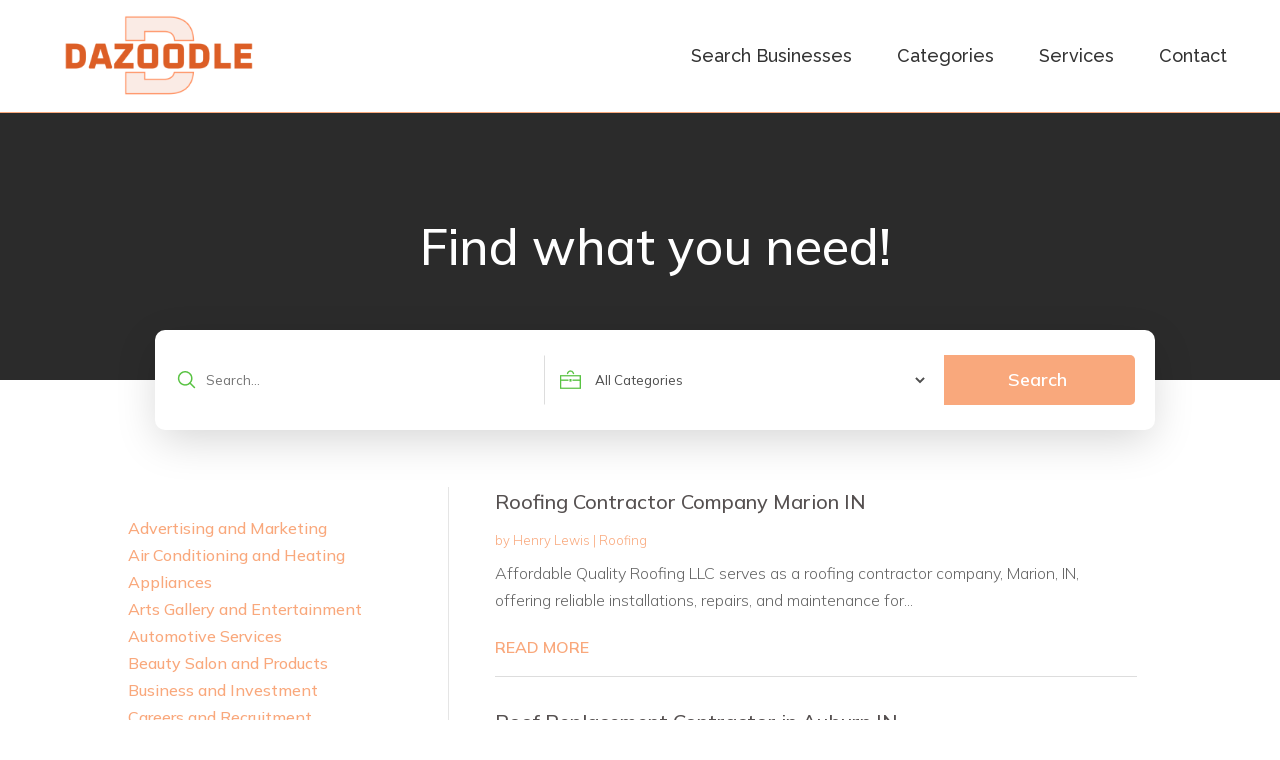

--- FILE ---
content_type: text/css
request_url: https://www.dazoodle.net/wp-content/themes/divi-child/style.css?ver=4.25.1
body_size: 47179
content:
/*-------------------------------------------------------
Theme Name: Divi Child Theme
Description: A child theme template for Divi
Author: Divi Cake
Template: Divi
Version: 1.0.0
----------------- ADDITIONAL CSS HERE ------------------*/
body img{max-width: 100% !important;}
.top-bar .et_pb_blurb_container{padding-left:0px;}
.footermenu ul li {margin-top:0 !important;margin-bottom:0px !important;}
.footermenu ul li a{padding-bottom: 0px !important;}
.top-form input[type=submit] {background:#e81350;padding:10px 30px;font-size:18px;color:#fff;border-radius:3px;margin-bottom:0px !important;border:none;}
.top-form .gform_footer.top_label{justify-content:flex-end;}
.footer-form input[type=submit]{width:100%;background:#e81350;padding:10px 30px;font-size:18px;color:#fff;border-radius:3px;margin-bottom:0px !important;border:none;}

.banner-form .search-form button{background:#f9a87c;width:20%;text-align:center;color:#fff;line-height:50px;font-size: 18px;
    font-weight: 600;border-radius:5px;border-top-left-radius: 0px;border-bottom-left-radius: 0px;}
.banner-form .search-form button:hover{background:#db4404  !important;color:#ffffff;  }
.banner-form .search-form input.search-field.outline-none, .banner-form .search-form select{width:100%;margin-right:0px;margin-bottom:15px;height:50px;}
.banner-form .search-field {background: url('/wp-content/uploads/2024/05/search-icon-1.png') no-repeat;background-position: left center;}
.banner-form .search-form input.search-field.outline-none{padding:6px 20px 6px 30px;}
.banner-form .search-form select{background: url('/wp-content/uploads/2024/05/category.png') no-repeat;background-position: left center;padding:6px 20px 6px 30px;margin:0px 15px;}

.banner-form .search-form input.search-field.outline-none, .banner-form .search-form select{
border-right: 1px solid #ddd;border-top: 1px solid transparent;border-bottom: 1px solid transparent;border-left: 1px solid transparent;	}
.banner-form .search-form select{border-right: 1px solid transparent;}

.testimonial-slider .et-pb-slider-arrows .et-pb-arrow-prev:before {content: '\23';background: #fff;font-size: 28px;border-radius: 50px;padding: 18px;color: #9C9C9C;}
.testimonial-slider .et-pb-slider-arrows .et-pb-arrow-next:before {content: '\24';background: #fff;font-size: 28px;border-radius: 50px;padding: 15px;color: #9C9C9C;}
.testimonial-slider .et-pb-slider-arrows a:hover.et-pb-arrow-next:before{background: #FF6B61;color: #fff;}

.testimonial-slider .et_pb_slide_image { text-align: end; background: url('/wp-content/uploads/2024/05/slider-quatation.png'); background-repeat: no-repeat;background-position: 160px 9px;margin-right: 0px;padding-right:0px;border-right: 1px solid #DDDDDD;}
.testimonial-slider .et_pb_slide_with_image .et_pb_slide_description{width:49%;}
.testimonial-slider .et_pb_slide_description{padding-bottom:0px !important;}

#main-content{position:relative;z-index:1;}
.feature-list .column.size-1of3 article{border-radius:20px;}
.feature-list .column.size-1of3 article img{border-top-right-radius:10px;border-top-left-radius:10px;max-height:210px;}
.feature-list .et_pb_salvattore_content .column .et_pb_post.detail {border:1px solid #ddd;border-radius: 10px;}

.feature-list .et_pb_salvattore_content{display:flex;}
.feature-list .pagination{display:none;}
.feature-list a.more-link{margin-top:20px !important;display:block;}

/* New Design Category */
.h-top-cat ul{-ms-flex-pack: flex-start;justify-content:center;-webkit-align-content: flex-start;-ms-flex-line-pack: start;align-content: flex-start;display: -ms-flexbox;display: flex;-ms-flex-wrap: wrap;flex-wrap: wrap;}

.h-top-cat ul li,.h-top-cat ul.directory-listing li{position: relative;-webkit-align-self: flex-start;-ms-flex-item-align: start;align-self: flex-start;transition-property: transform,opacity;-webkit-transition-timing-function: ease-in-out;transition-timing-function: ease-in-out;-webkit-transform-style: preserve-3d;transform-style: preserve-3d;margin: 0;text-align: center;max-width:300px;list-style-type: none;}
.h-top-cat li.li-item, .h-top-cat ul.directory-listing li{text-align: left;transition:transform 300ms ease 0ms;margin-top:40px;padding-left:20px;}
.h-top-cat li.li-item a, .h-top-cat ul.directory-listing li a{color:#222;}
.h-top-cat li.li-item:hover, .h-top-cat ul.directory-listing li:hover{transform: translate3d(0,30px,0);}
.h-top-cat li.li-item span, .h-top-cat ul.directory-listing li span{margin-bottom: 15px;}
.h-top-cat li.li-item span img, .h-top-cat li.li-item span, .h-top-cat ul.directory-listing li span img, .h-top-cat ul.directory-listing li span{border-radius:3px;box-shadow:0px 2px 18px 0px rgba(0,0,0,0.12);display:block;}
.h-top-cat ul li span{border: 1px solid #f9a87c;box-shadow: 0 3px 10px rgb(0 0 0 / 0.2);}

.catstyle-1 .directory-listing li {width:100% !important;padding-bottom:0;margin-bottom:0;}
.catstyle-1 .directory-listing li span{display:block;width:100%;min-height:200px;max-height:300px;position:relative;overflow:hidden;border-radius:4px;}
.catstyle-1 .directory-listing li span:before {width:100%;height:100%;content:"";  background: rgb(0,0,0);
background: linear-gradient(0deg, rgba(0,0,0,0.8716620437237395) 0%, rgba(0,0,0,0.23580770198704482) 53%);  position:absolute;top:0;left:0;transition: all .4s ease-in-out;}
.catstyle-1 ul.directory-listing li abbr {padding:0px 20px;position: absolute;	bottom:10px;left:0;line-height:1em;width:100%;transition: all .4s ease-in-out;font-size:42px;font-weight: 200;}
.catstyle-1 ul.directory-listing li a {font-size:20px;font-weight:bold;color:#fff;}
.catstyle-1 ul.directory-listing li a:hover span:before { background: rgb(0,0,0);
background: linear-gradient(0deg, rgba(0,0,0,1) 0%, rgba(0,0,0,0.18258641347163862) 87%); }

/* directory-lists (suggest a category page) */
.catstyle-2 .directory-listing li {width:33% !important;padding: 20px 15px 0;border-radius: 10px;overflow: hidden;margin-bottom:0;}
.catstyle-2 .directory-listing li span {display:block;width:100%;min-height:200px;max-height:250px;position:relative;overflow:hidden;margin-bottom:10px;}
.catstyle-2 .directory-listing li span:before {width:100%;height:100%;content:"";  background: rgb(0,0,0);
background: linear-gradient(0deg, rgba(0,0,0,0.8716620437237395) 0%, rgba(0,0,0,0.23580770198704482) 53%);  position:absolute;top:0;left:0;transition: all .4s ease;}
.catstyle-2 ul.directory-listing li abbr {padding:0px 10px;margin-bottom:15px;text-align:center;line-height:1.8em;width:100%;transition: all .4s ease-in-out;font-size: 16px;display: block;font-weight: normal;}
.catstyle-2 ul.directory-listing li a {font-size:20px;font-weight:bold;color:#393A35 !important;border: solid 1px #e3e3e3 !important;display: block;border-radius: 10px;overflow: hidden;}
.catstyle-2 ul.directory-listing li span img {transition: all .4s ease;}
.catstyle-2 ul.directory-listing li:hover span img {transform:scale(1.1);}
.catstyle-2 ul.directory-listing li:hover a span {color:#0F7BD6 !important;border-color:#0F7BD6 !important;}
.catstyle-2 ul.directory-listing li a span:before {background: rgb(91,171,231);background: linear-gradient(161deg, rgba(91,171,231,0) 0%, rgba(15,123,214,0.5243231081495099) 50%, rgba(0,16,29,0.5355275899422269) 100%);}

.catstyle-3 li {padding: 20px 15px 0;padding-bottom:0;margin-bottom:0;}
.catstyle-3 li span {display:block;width:100%;min-height:200px;max-height:250px;position:relative;overflow:hidden;border:1px solid #cac7c7;border-radius:25px 25px 0 0;}
.catstyle-3 li a{font-size:20px;font-weight:bold;color:#393A35 !important;border: solid 1px #e3e3e3 !important;display: block;border-radius: 10px;overflow: hidden;background:#fff;border-radius:25px;}
.catstyle-3 li abbr{padding:0px 10px;margin-bottom:15px;text-align:center;line-height:1.8em;width:100%;transition: all .4s ease-in-out;font-size: 16px;display: block;font-weight:normal;color:#052149;padding:14px;}
.catstyle-3 ul li span img {-webkit-transition: all .4s ease-in; -moz-transition: all .4s ease-in; transition: all .4s ease-in;}
.catstyle-3 ul li:hover abbr{color:#0c95cd;}
.catstyle-3 ul li:hover span img {-webkit-transform:scale(1.1); -moz-transform:scale(1.1); transform:scale(1.1);}
.castyle-3 ul li{border:1px solid black;}
.catstyle-3 .slick-next::before, .catstyle-3 .slick-prev::before {font-family: ETmodules !important;font-size: 26px;line-height: 1;opacity: .75;color: #258693;}
.catstyle-3 .slick-next::before{content: "\45";}
.catstyle-3 .slick-prev::before{content: "\44";}

/* Category Page */
.cat-page li a {font-size: 20px;font-weight: bold;color: #393A35 !important;border: none;display: block;overflow: hidden;background: #fff;border-radius: 0;}
.cat-page li span {display:block;width:100%;min-height:200px;max-height:250px;position:relative;overflow:hidden;border:none;border-radius:0;}
.cat-page li abbr {margin-bottom: 0;text-align: center;line-height: 1.8em;width: 100%;transition: all .4s ease-in-out;font-size: 16px;display: block;font-weight: normal;color: #fff;padding: 14px;background: #258693;}
.cat-page ul li:hover abbr {color: #f9a87c;}
.cat-page li{padding:10px 20px;z-index:500;}
.cat-page .slick-slide{opacity:0.2;transform:scale(0.9);}
.cat-page .slick-active{opacity:0.5;transform:scale(1);}
.cat-page .slick-current{opacity:1;;transform:scale(1.1);}

/*.search-cat ul {display: flex;flex-wrap: wrap;list-style-type: none !important;padding-left: 0 !important;}*/
.search-cat h2 {margin-top: 30px;line-height: 30px;font-family: 'Poppins';font-weight: 400;font-size:24px;}
.search-cat p {font-size: 16px;line-height: 26px;font-weight: 400;}
.search-listing {display: flex;flex-wrap: wrap;list-style-type: none !important;padding-left: 0 !important;}
.search-cat .search-listing li {width: calc(33.33% - 20px) !important;padding: 0px 0px 15px 0px;border: 1px solid #ddd;margin: 10px;border-radius: 10px;box-shadow:0px 21px 47px 0px rgba(181,181,181,0.3);}
.search-cat .search-listing li a{padding:10px 20px 15px 20px;font-weight:600;font-size:16px;}
.search-cat .search-listing li h2{padding:0px 20px 15px 20px;font-size: 18px;line-height: 22px;}
.search-cat .search-listing li p{padding:0px 20px 10px 20px;color:#666;font-size:14px;line-height: 18px;}
.search-cat li .ditail-image {width: 100%;min-height: 100px;max-height: 180px;overflow: hidden;	margin-bottom: 10px;text-align:center;padding-top:15px;}
ul.search-listing li img{border-top-right-radius:10px;border-top-left-radius:10px;max-height:120px;}
/* search page */
.et_pb_gutters3.et-db #et-boc .et-l .et_pb_column_4_4 .search-module .et_pb_blog_grid .column.size-1of3 {width: 31.667%;margin-right: 2.5%;}
.et_pb_gutters3.et-db #et-boc .et-l .et_pb_column_4_4 .search-module .et_pb_blog_grid .column.size-1of3:nth-child(3) {margin-right:unset !important;}

.page-title .rating-label {text-align:center;}
.page-title .rating-label input{background:unset;}
.title-rating > div {box-shadow:unset;}
.blog-side .widget_search{margin-bottom:10px !important;}
.blog-side .wp-block-search__button{background:#e81350;color:#fff;font-size:16px;font-weight:bold;padding: 14px;height: 55px !important;}
.et_pb_sidebar_0_tb_body.et_pb_widget_area  a:hover{color:#e81350 !important;}

/* single page directory content*/
.details-image .et_pb_row .et_pb_column {margin:0 auto !important;}
.single-post-title {position:relative;padding-bottom:0px;}
.single-post-title .verified {position: relative;display: block;font-size: 22px;}
.single-post-title .verified::before {color: #3ACE08;content: "\f046";font-family: 'FontAwesome';font-size: 24px;margin-right: 15px;display: inline;text-align: center;}

.single-post-title:after {width:100px;height:1px;position:absolute; bottom:10px;left:50%;transform:translatex(-50%);background:#fff;content:"";display: none;}
.single-directory-address {display: flex;flex-wrap: wrap; box-shadow: 0px 1px 10px 0px rgb(0 0 0 / 2%);border-radius: 4px;background: #fff;margin-bottom:0px;position:relative;}
.single-directory-address .single-directory-map {width:100%;border-radius: 4px;}
.single-directory-address .single-directory-address-details {width:100%;padding: 0px;border-radius: 4px;}
.single-directory-address ul.single-social-url, .single-directory-address ul.single-social-url li {list-style-type:none;margin-bottom: 0px;padding-top:0px;display: flex;padding-left: 0;margin-right: 5px;justify-content:flex-start;}
ul.single-social-url p {font-size: 22px;line-height: 32px;font-weight: 700;position: absolute;left: 0px;top:17px;padding-left: 15px;color: #333333 !important;}
ul.single-social-url{padding:0px !important;border-radius:5px;}

.listing-meta-block .youtube-block  a.youtube:before{content:"\f16a";font-size:15px; font-family:'FontAwesome';background-color: #e81350;color: #fff; margin-left: 10px;padding: 6px 8px;margin-right: 12px; border-radius: 5px;}
.youtube-block{background-color: #fff;padding:25px 10px;border-radius: 4px;box-shadow: 0px 1px 10px 0px rgb(0 0 0 / 2%);}

.author_title p{color: #7B7B7B !important;font-size: 16px !important;font-weight: 400;}
.author_title label {color: #000 !important;font-size: 26px !important;font-weight: 500;}
.author_title  img{border-radius:100%;border:2px solid grey;}
/* #headtiltleonly .single-weblink, #headtiltleonly .single-phone {display:none;} */
.single-directory-address-details .single-weblink, .single-directory-address-details .single-phone, 
.single-directory-address-details .single-email, .single-directory-address-details .contact-name, .single-directory-address-details  .single-directory-address-info{margin-bottom:5px;word-break: break-all;padding-left:23px;position:relative;}
.single-directory-address-details .single-directory-address-info:before{content:"\e01d"; font-size:17px; font-family:'ETmodules'; color:#FF6B61;position: absolute;left: 0px;border-right:0px solid #D3D3D3;height: 100%;display: flex;align-items: flex-start;padding-right: 3px;}
.single-directory-address-details .single-weblink:before{content:"\e0e3"; font-size:17px; font-family:'ETmodules';color:#FF6B61;position: absolute;left:auto;border-right: 0px solid #D3D3D3;height: 100%;display:inline-block;top:1px;}
.single-directory-address-details .single-phone:before{content:"\f095"; font-size:17px; font-family:'FontAwesome';color:#3B63BD;margin-right: 8px;position: absolute;left: 0px;border-right: 0px solid #D3D3D3;height: 100%;display: flex;align-items: flex-start;padding-right: 3px;}
.single-directory-address-details .single-email a:before{content:"\f199";font-size: 18px;font-family: 'FontAwesome';color:#3B63BD; margin-right: 8px;}
.single-directory-address-details .contact-name:before{content:"\f007"; font-size:17px; font-family:'FontAwesome';color:#818080;margin-right: 8px;}
.single-email a, .single-phone a, .single-url a {color: #A8A8A8;}
.intro-section .et_pb_column:nth-child(1) {width: 25% !important;float: left;margin-right: 3% !important;}
.intro-section .listing-image-block .ditail-image{border: 1px solid #ddd;text-align: center;height: 125px;width: 100%;overflow: hidden;display: flex;justify-content: center;max-width: 100%;padding:5px;}
.intro-section .listing-image-block .ditail-image img{margin:auto;}
.sidebar-cat #detail_category_case_study-2{margin-bottom: 10px;}
.sidebar-cat ul li a{color: #0a81ef;}
.sidebar-cat ul li a:hover{color:#FFD700;}
.sidebar-cat div#block-4 {display: none;}

.current-cat {text-align:left;}
.current-cat li {font-size:14px;list-style-type:none;display:inline-block;width:auto;}
.hours-post {text-align:left;}
.hours-post h2 {color: #38465f !important;font-size: 18px !important;font-weight: bold;padding-bottom: 11px;padding-left: 0px;width: 100% !important;}
.hours-post h2:after{width:20px;height:20px;position:absolute;left:0;content:"\f017";top:-1px;font-family:'FontAwesome';font-size: 22px;color: #38465f;display:none;}
.hours-post ul{padding-left: 0px; /*column-count: 2;*/margin-top: 20px;padding-top: 9px;}
.hours-post ul li {list-style-type:none;font-size: 16px;font-weight: 300;position:relative;margin-bottom:10px;color: #38465f;}
.hours-post ul li{list-style-type: none;font-size: 16px;font-weight: 300;position: relative;margin-bottom: 10px;width: 100%;}
.hours-post ul li h5 {padding-bottom:2px;color: #6F6F6F;}
/*.hours-post ul li:before {width:20px;height:20px;position:absolute;left:0;content:"\f061";top:-1px;font-family:'FontAwesome';font-size: 13px;}*/
body.single.single-detail #main-content .et_pb_post_content footer.author-bio-section {display:none;}
.listing-rating abbr.verified{display: none;}
/* Recent Post */
.recent-post {position:relative;}
.recent-post:after {width:96.8%;height:140px;content:"";left:1.7%;bottom:0;position:absolute; background: rgb(255,255,255);
background: linear-gradient(183deg, rgba(255,255,255,0) 6%, rgba(235,239,251,0.8688609232755602) 64%, rgba(235,239,251,1) 100%); z-index: 9;}
.recent-post ul {display:block;padding-left:0px;}
.recent-post ul li {list-style-type:none;padding:0px;margin:0px 20px 20px;}
.recent-post ul li .post-in {overflow: hidden;border-radius:0px;height: 100%;background-color: #fff;padding:0px;display: flex;border-radius:5px;justify-content:center;align-items:center;}
.recent-post ul li .content {padding: 10px 22px 20px;}
.recent-post ul li .ditail-image {width: 100%;max-width: 240px;min-height: 170px;max-height: 170px;overflow: hidden;	margin-bottom: 0px;display: flex;align-items: center;justify-content:center;border:1px solid #D9D9D9;border-radius: 0px;border-top-left-radius: 5px;border-bottom-left-radius: 5px;}
.recent-post ul li .ditail-image img{width:auto; max-height:150px;margin: 0 auto;	vertical-align: middle;}
.recent-post ul li h3 {font-size: 20px;line-height:30px;font-weight:600;color:#333333;height:auto;overflow:hidden;}
.recent-post ul li h5{font-size: 16px;line-height:1em;font-weight: 400;color:#8D8D8D;}
.recent-post ul li h3:hover,.recent-post ul li p a:hover{color:#f9a87c;}
.recent-post ul li p a{font-weight: 400;color:#A8A8A8;}
.recent-post ul li .meta-cat {font-size:14px;padding-bottom: 0px;display:none;}
.recent-post ul li .meta-cat a {color:#19adb7;font-weight:bold;}
.recent-post ul li .readmore {margin-top:20px;display: inline-block;background-color:transparent;color: #717171;padding:0px;border-radius:0px;position:relative;}
.recent-post ul li .readmore:hover {background-color:transparent;}
.recent-post .slick-slider .slick-track{display: flex;height: 100%;}
.home-recent-post .recent-post .slick-slide.slick-active.slick-current .post-in {background-color: #fff;}
.recent-post ul li .rating-label{margin-top:10px;width:100%;max-width:200px;}

.recent-post .slick-dots{bottom:-50px;}
.recent-post .slick-dots li button{width:15px;height:15px;border-radius:100px;}
.recent-post .slick-dots li button:before{content: "\5c" !important;width:15px;height: 15px;opacity:1;font-family:'ETmodules';font-size:13px;line-height: 15px;color: #8F8F8F;}
.recent-post ul.slick-dots{display: none !important;}
.recent-post .slick-dots li{position: relative;display: inline-block;width: 15px;height: 100%;margin: 0 5px;padding: 0;cursor: pointer;opacity: 1;}
.recent-post .slick-dots li.slick-active{width:15px;opacity:1;}
.recent-post .slick-dots li.slick-active button:before{background: #f000;opacity: 1 !important;color:#FF6B61;} 

.recent-post .slick-vertical .slick-slide{display: block;height: auto;}
.recent-post .slick-slider .slick-track{display: block !important;height: 100%;top: 0; left: 0;position: relative;}
.recent-post .slick-dotted.slick-slider{margin-bottom:0px !important;padding-bottom:0px !important;}

/* Similar post */
.sm-post{padding: 20px 15px;border:1px solid #e8e7e7;border-radius:5px;box-shadow: 2px 6px 24px 0px rgba(0, 0, 0, 0.08);margin-bottom:27px;}
.sm-post h2{font-weight: 700;padding-bottom: 20px;}
.sm-business ul{display: flex;margin: 0px;padding: 0px;flex-direction:column;}
.sm-business ul li{list-style: none;display: flex;margin-bottom: 20px;}
.sm-business ul li .sm-image{width: 150px;height: 85px;border-radius: 8px;margin-right: 15px;font-size: 10px;overflow: hidden;text-align: center;border:1px solid #e8e7e7;display: flex;align-items: center;justify-content: center;}
.sm-business ul li .sm-image img{border-radius: 8px;max-height: 100%;}
.sm-business ul li .sm-details{width: 80%;}
.sm-business ul li .sm-details h3{font-size:16px;color:#38465F;line-height:22px;font-weight:600;height:48px;overflow: hidden;}
.sm-business ul li .sm-details .rating-label {align-items: flex-start;}
.sm-business ul li .sm-details a:hover h3{color: #db4404 !important;}

/* Cat slider */
ul.directory-cat li{padding: 0px 10px;border-radius:3px !important;} 
ul.directory-cat li img{border-radius:3px;}
ul.directory-cat li a abbr{color:#000;}
ul.directory-cat li a span{margin-bottom:15px;display:flex;}

/* Recent Post */
.rating-label{color:#B2A4A3;display: flex;align-items: center; flex-direction: column; justify-content: center;}
.rating-label .rating {--starsize: 18px !important;}
.rating-label {text-align:center;}
.rating {--dir: right; --fill: gold;--fillbg: rgba(100, 100, 100, 0.7); --heart: url('data:image/svg+xml,<svg xmlns="http://www.w3.org/2000/svg" viewBox="0 0 24 24"><path d="M12 21.328l-1.453-1.313q-2.484-2.25-3.609-3.328t-2.508-2.672-1.898-2.883-0.516-2.648q0-2.297 1.57-3.891t3.914-1.594q2.719 0 4.5 2.109 1.781-2.109 4.5-2.109 2.344 0 3.914 1.594t1.57 3.891q0 1.828-1.219 3.797t-2.648 3.422-4.664 4.359z"/></svg>');
  --star: url('data:image/svg+xml,<svg xmlns="http://www.w3.org/2000/svg" viewBox="0 0 24 24"><path d="M12 17.25l-6.188 3.75 1.641-7.031-5.438-4.734 7.172-0.609 2.813-6.609 2.813 6.609 7.172 0.609-5.438 4.734 1.641 7.031z"/></svg>');
  --stars: 5; --starsize:2rem; --symbol: var(--star); --value: 1; --w: calc(var(--stars) * var(--starsize)); --x: calc(100% * (var(--value) / var(--stars))); block-size: var(--starsize); inline-size: var(--w); position: relative; touch-action: manipulation; -webkit-appearance: none;
background:transparent;}
[dir="rtl"] .rating {--dir: left;}
.rating::-moz-range-track {background: linear-gradient(to var(--dir), var(--fill) 0 var(--x), var(--fillbg) 0 var(--x));block-size: 100%; mask: repeat left center/var(--starsize) var(--symbol);}
.rating::-webkit-slider-runnable-track {background: linear-gradient(to var(--dir), var(--fill) 0 var(--x), var(--fillbg) 0 var(--x)); block-size: 100%;mask: repeat left center/var(--starsize) var(--symbol); -webkit-mask: repeat left center/var(--starsize) var(--symbol);}
.rating::-moz-range-thumb {height: var(--starsize); opacity: 0;width: var(--starsize);}
.rating::-webkit-slider-thumb {height: var(--starsize); opacity: 0; width: var(--starsize); -webkit-appearance: none;}
/* NO JS */
.rating--nojs::-moz-range-track {background: var(--fillbg);}
.rating--nojs::-moz-range-progress {background: var(--fill);block-size: 100%; mask: repeat left center/var(--starsize) var(--star);}
.rating--nojs::-webkit-slider-runnable-track {background: var(--fillbg);}
.rating--nojs::-webkit-slider-thumb {background-color: var(--fill);box-shadow: calc(0rem - var(--w)) 0 0 var(--w) var(--fill); opacity: 1; width: 1px;}
[dir="rtl"] .rating--nojs::-webkit-slider-thumb {box-shadow: var(--w) 0 0 var(--w) var(--fill);}
.page-title .rating-label input {background:unset;}
.page-title .rating-label .rating {--fillbg: rgba(255, 255, 255, 0.4);}
.et_pb_widget ul li {position:relative;border-bottom: solid 1px #ddd;padding: 5px 0 5px 30px;}
.et_pb_widget ul li:last-child {border-bottom:unset;}
.et_pb_widget ul li:before {width:20px;height:20px;position:absolute;left:0;content:"\f061";top:4px;font-family:'FontAwesome';}
.et_pb_widget .wp-block-search__input {height: 54px !important;}

/* sitemap */
.sitemap .et_pb_widget {margin-bottom:0px !important;}
.sitemap {column-count:4;}
.sitemap li {margin-bottom: 15px; margin-left: 10px;}
.sitemap ul li:before{width:20px;height:20px;position:relative;left:-15px;content:"\f07b";font-family:'FontAwesome';color:#DC5E26;}
.sitemap a {color: grey !important;}
.sitemap abbr:hover {color: #DC5E26;}

/* gravity form */
.gform_wrapper{margin-bottom:0px !important;}
 body .gform_wrapper ul li.gfield,input{margin-top:0px !important}
.gform_wrapper .gform_footer{padding-top:20px !important;margin-top:0px !important; text-align: center;}
.gform_wrapper .field_sublabel_hidden_label .ginput_complex.ginput_container input[type="text"]{margin-bottom:0px !important}
.gform_wrapper textarea{height:120px !important}
.gform_wrapper li{margin-bottom:5px !important}
.has_first_name label{display:none !important}
.gform_wrapper input,.gform_wrapper textarea,.gform_wrapper select{padding:13px !important;}
input[type="submit"]{padding:12px 30px !important;border:none !important;cursor:pointer;transition:ease-in-out 0.2s;letter-spacing: 0px;font-size: 16px;font-weight: 700 !important; border-radius:0px;}
.datepicker{width: 100% !important;}
.gform_wrapper select{-webkit-appearance: none;-moz-appearance: none;-o-appearance: none;}
.ginput_container_select{position: relative;}
.ginput_container_select::before{content: '\f107';font-family: FontAwesome;position: absolute;color: #000;right: 25px;top: 50%;-webkit-transform: translateY(-50%);-moz-transform: translateY(-50%);transform: translateY(-50%);font-size: 20px;}
.gform_wrapper.gravity-theme input[type="text"]{font-size:17px !important;}
.gform_wrapper.gravity-theme textarea{font-size:17px !important;}
.gform_wrapper.gravity-theme input[type="email"]{font-size:17px !important;}
.contact input[type="submit"]{  color: #ffffff !important;background-color:#e81350 !important; border-radius: 5px;position: relative !important; margin: auto !important;width: 20%;} 
.contact input[type="submit"]:hover{  color: #ffffff !important;background-color:#052149 !important; border-radius: 5px;}
.contact input[type="text"]{border: 0.5px solid #b5abab ;border-radius: 5px} 
.contact input[type="email"]{border: 0.5px solid #b5abab;border-radius: 5px}
.contact input[type="tel"]{border: 0.5px solid #b5abab;border-radius: 5px}
.contact textarea{border: 0.5px solid #b5abab;border-radius: 5px}
.contact .gform_wrapper.gravity-theme .ginput_complex:not(.ginput_container_address) span:not([style*="display:none"]):not(.ginput_full){padding-right: 0% !important;}

.search-cat form{background:#fff;padding:6px !important;}
.search-cat input[type="text"]{margin-right:6px;border:1px solid #000;}

.search-form input.search-field.outline-none,.search-form select{border:1px solid #ddd;padding:6px 20px;height:60px;border-radius:0px;margin-right:10px;}
.search-form button{background:#db4404;border:0px;border-radius:0px;padding:0px 50px 0px 46px;color:#fff;transition:all ease-in-out 0.1s;font-weight:700;position:relative;line-height:60px;text-align:left; cursor: pointer;}
.search-form button:hover {background:#f9a87c !important;}
.search-cat{position:relative;width:80%;padding:60px 0px;max-width:1200px;margin:0 auto;padding-top:9vw;}
.footermenu .et-menu-nav, .footermenu .et_pb_menu__menu, .footermenu .et-menu.nav {width:100%;}
.footermenu .et-menu.nav {}
.wp-pagenavi span, .wp-pagenavi a {border:solid 1px #555555 !important;font-weight:normal !important;}
.wp-pagenavi span.current {color:#6693cc !important;border-color:#6693cc !important;}
.wp-pagenavi a.page, .wp-pagenavi a.nextpostslink, .wp-pagenavi a.previouspostslink {color:#A5A5A5 !important;}
.wp-pagenavi a.page:hover, .wp-pagenavi a.nextpostslink:hover, .wp-pagenavi a.previouspostslink:hover {color:#6693cc !important;}


.rating-label {text-align: left;}
.single-directory-business-title{display:flex;flex-wrap:wrap;align-items:center;}
.single-directory-business-title .verified {position: relative;display: inline-block;font-size:16px;text-align:left;}
.single-directory-business-title .verified::before {color: #3ACE08;content: "\f058";font-family: 'FontAwesome';font-size:16px;margin-right: 10px;display: inline;text-align: center;}
.heading-page-deatils .contact-info{margin-bottom: 10px;}
.single-directory-business-title .verified {position: relative;display: flex;font-size: 12px;text-align: left;background: #E5FEE6;border-radius: 13px;padding: 0px 7px;border: 1px solid #06C102; line-height: 20px;align-items: center;}
.single-directory-business-title .verified::before {color: #06C102;content: "\f058";font-family: 'FontAwesome';font-size: 0px;margin-right: 4px;display: inline-block; text-align: center;background: url('/wp-content/uploads/2024/05/claim-icon.png') no-repeat;width: 17px;height: 17px;}
.single-directory-business-title .verified small{color: #06C102;}
.single-directory-business-title p.single-url{display: inline-block;margin-left: 14px;border-left: 1px solid #ddd;}
.catlink{position: absolute;left: 84px;top: 54px;}
.catlink .et_pb_text_inner{position:relative;color: #6F6F6F;padding-left: 10px;}
.catlink .et_pb_text_inner:before{position:absolute;content:'';width: 1px;height: 10px;left: 0px;top: 8px;background: #D1D1D1;}
.catlink a{position: relative;}
.single-directory-business-title abbr.catname{position:relative;font-size: 16px;padding-left:0px;margin-left:0px;color:#6F6F6F;}
.single-directory-business-title abbr.catname:hover{color:#59C343;}
.single-directory-business-title a{text-decoration: underline;color: #6F6F6F;}
.single-directory-business-title a:hover{color:#59C343;}
/* .single-directory-business-title abbr.catname:before {position: absolute;content: '';left: 0px;top: 0px;height: 15px;width:0px;background: #D1D1D1;} */
/* .catlink a:before{position: absolute;content: '';bottom: 0;right: -17px;width: 12px;height: 13px;background: url('/uploads/2024/04/external-link.png') no-repeat;background-size: cover;} */
.feature-list.feature-list-full-width{border-radius: 10px;}
.feature-list.feature-list-full-width article{padding:0px 0px 15px 0px;background:transparent;border-radius: 0px;margin-bottom:30px !important;border-bottom:1px solid #DDDDDD !important;}
.feature-list.feature-list-full-width article:last-child{border-bottom:0px solid #DDDDDD !important;}


.banner-form-category .search-form{display: flex;flex-wrap: wrap;justify-content: center;background:#fff;border-radius:5px;}
.banner-form-category .banner-form .search-form input.search-field.outline-none, .banner-form-category .banner-form .search-form select{width:39% !important;}
.banner-form-category .banner-form .search-form .relative{display:flex;align-items:center; width: 100%;justify-content: space-around;} 
.banner-form-category .banner-form .search-form button .search-form button {width:auto !important;margin-left:0px;}
.banner-form-category .banner-form .search-form input.search-field.outline-none, .banner-form-category .banner-form .search-form select{margin-bottom:0px;}
.select-category .et_pb_blurb_container{padding-left:15px !important;vertical-align:middle;}
.select-category .et_pb_main_blurb_image{margin-bottom:0px !important;}

.highlights{display: flex;justify-content: flex-start;}
.highlights .et_pb_blurb{padding: 0px 60px 0px 0px;}

/*Header menu */
.header-menu ul li{padding-left:45px !important; padding-right:0px !important;}

.cat-form-bg{background: rgba(255, 255, 255, 0.2);padding: 30px;height: 310px !important;}
.footermenu ul li{padding-left:35px !important; padding-right:0px !important;}

.faq-ans .et_pb_text_inner{padding-left:20px;}
.faq-ans span{position: absolute;left: 0px;top: 0px;color: #767676;}
.faq-ans ul {margin: 10px 0px 0px;padding: 0;display: flex;position: relative;}
.faq-ans ul li {display: flex;margin-right: 20px;}
.faq-ans ul li span {position: relative;}

.breadcrumb a{color:#888888;}
.breadcrumb a.active{color:#ff6b61;}

/* all details first intro part */
.logo-with-text{display: flex;flex-direction: row; border-bottom: 1px solid #ddd;padding-bottom: 15px;margin-bottom: 0px !important;align-items: center;margin-top: 10px;}
.logo-wrap {display: flex;max-width: 25%;margin-right: 2%;min-width: 0;}
.claim-and-catname .single-directory-map, .claim-and-catname .single-social-url, .claim-and-catname .single-social-url, .claim-and-catname  .contact-info{display: none !important;}
/* .logo-with-text .logo-wrap .et_pb_column:nth-child(1) {width: 25% !important;float: left;margin-left: 3% !important;} */
.logo-with-text .logo-wrap.listing-image-block .ditail-image{text-align: center;height: 125px;width: 100%;overflow: hidden;display: flex;justify-content: center;max-width: 100%;padding:5px;align-items:flex-start;}
.intro-section .listing-image-block .ditail-image img{margin:auto;}

.heading-title .catname{display: none;}
.catname-starpoint abbr.verified, .catname-starpoint h5{display: none;}
.heading-page-deatils .single-social-url{display:none;}
.detail-map .single-directory-address .single-directory-address-details, .single-social-url, .detail-content .single-directory-address .single-directory-map, .detail-title .rating-label{display:none;}
.heading-page-deatils .single-directory-address ul.single-social-url, .heading-page-deatils .single-directory-address .single-directory-map{display: none;}
.heading-page-deatils .single-directory-address .contact-info .single-phone, .heading-page-deatils .single-directory-address .contact-info .single-weblink,.heading-page-deatils .single-directory-address .contact-info h2, .heading-page-deatils .single-directory-address .contact-info .single-directory-address-info{display: none;}
#head-title-remove .single-directory-business-title, #head-title-remove .single-social-url{display:none;}
.catname-starpoint ul li.cat-detail .single-directory-address-info {display: none;}
.catname-starpoint ul li.cat-address .single-directory-business-title {display: none;}
.heading-title p.single-directory-address-info {display: none;}
.catname-starpoint ul li.cat-address .contact-info p:nth-child(2) {width: auto !important;}
.catname-starpoint ul li.cat-address .contact-info p span{display:none;}
.catname-starpoint ul {display: flex;flex-wrap: wrap;align-items: start;margin:0px;padding: 0px;flex-direction: column;}
.catname-starpoint ul li {list-style: none;margin-bottom:10px;max-width:280px;}
.single-directory-business-title a img {margin-left: 6px;vertical-align: middle;}
/* .catname-starpoint ul li:nth-child(2):before {position: absolute;content: '';left: 0px;top: 2px;background:url('/wp-content/uploads/2024/05/category-icon.png') no-repeat;background-size:contain;
width: 20px;height: 20px;} */
.catname-starpoint ul li:nth-child(2) {position: relative;padding-left:0px;}

.cat-services{position: relative;margin-bottom:40px;padding-bottom: 30px;border-bottom: 1px solid #e8e7e7;}
.cat-services h2{font-size:22px; line-height:32px;font-weight: 700;padding-bottom: 30px;}
.cat-services p{position: relative;padding-left: 200px;}
.cat-services p strofng{position: absolute;left: 0px;top: 0px;color: #333333;}

.icon-with-text .et_pb_main_blurb_image{margin:30px 0px !important;}
.icon-with-text .et_pb_blurb_container{padding-left: 0px !important;}
.icon-with-text .et_pb_blurb_description{height: 52px;}
.icon-with-text .arrow{margin-top: 30px;}
.two-col-slider {display: flex;}
.two-col-slider .et_pb_blurb_content{border: 1px solid #f9a87c;padding: 30px 20px;width: 95%;border-radius: 10px;}

.write-review{margin-bottom:20px;}
.write-review em{font-style:normal;color:#E6E6E6;padding:0px 10px;}
.write-review p{margin-bottom:30px;}
.write-review span{color:#888888;}
.customer-review h2{font-size:22px;line-height:32px;font-weight:bold;color:#333;margin-bottom: 15px;padding-bottom: 0px;display:flex;}
.customer-review .profile-details h2{font-size:22px;line-height:41px;font-weight:bold;color:#333;margin-bottom:20px;padding-bottom: 0px;}
.customer-review ul li{list-style:none;padding-bottom:30px;margin-bottom:30px;border-bottom:1px solid #E8E7E7;}
.customer-review .pro-content p{line-height:20px !important;margin-bottom: 3px !important;font-size:18px;}
.customer-review ul{padding: 0px;margin: 0px;}
.customer-review .profile-details h2 span{margin-right: 15px;width: 42px;height: 42px;background: #197ad5;border-radius: 100px;}
p.pro-content span{background: transparent !important;}
.pro-content {display: flex;flex-wrap: wrap;flex-direction: column;}

.review-links a{box-shadow: 2px 6px 24px 0px rgba(0,0,0,0.08);width: 100%;display: block;padding: 10px 0px;border-radius: 5px;border: 1px solid #db4404;color:#db4404;font-weight:700;text-align:center;font-size:22px;}
.review-links a:hover{border: 1px solid #f9a87c;background:#f9a87c;color:#fff;}

.reviews{margin-bottom: 30px;display: flex; border-bottom: 1px solid #ddd;}
.reviews ul li{border: 0px;margin-bottom: 20px;padding-bottom: 0px;display: flex; align-items: center;}
.reviews ul li span{display: flex;align-items: center;padding:0px 10px;}
.reviews ul li h5{width: 300px;color:#888888;font-size:15px;line-height:18px;padding-bottom:0px;}

.detail-search-form{padding:15px;border:1px solid #e8e7e7;box-shadow: 2px 6px 24px 0px rgba(0, 0, 0, 0.08);}
.detail-search-form .search-form button{width: 100%;text-align: center;font-size: 23px;border-radius: 5px;}
.detail-search-form .search-form input.search-field.outline-none, .detail-search-form .search-form select{width:100%;margin-bottom:10px;}
.detail-search-form h2{color:#333333;font-size:22px;line-height:32px;font-weight:bold;text-align:center;}

.detail-map-hours{display: flex;flex-wrap: wrap;border: 1px solid #e8e7e7; border-left: 1px solid transparent; border-right: 1px solid transparent;padding:30px 0px 40px;flex-direction: row;}
.detail-map-hours .detail-map{width:50%;margin-right: 40px;}
.detail-map-hours .detail-map .map-wrapper{width: 100%;}
.detail-map-hours .detail-hours{width:40%;}
.detail-map-hours .detail-map .map-wrapper iframe {border-radius: 20px;}
.detail-map-hours .detail-hours .hours-post ul{padding-top: 0px;margin-top: 0px;padding-bottom: 20px;}
.detail-map-hours .detail-hours .hours-post h2,.business-social-details h2{font-size: 22px !important;line-height: 32px;font-weight: 700;position: relative;color:#333333 !important; top:unset !important;}

.contact-info{display: flex;flex-wrap:wrap;margin-bottom:20px;justify-content: space-between;}
.contact-info{display:block !important;}
.contact-info p{color: #888888 !important;white-space: pre-line;}
.contact-info p span{color: #38465f;font-weight:600;margin-bottom:0px !important;display:block;}
.contact-info p.single-weblink a:hover, .contact-info p.single-phone a:hover{color: #59C343;}
.contact-info p.single-weblink a{color: #888888;padding-left:0px;}
#head-title-remove h2{font-size:22px;line-height:32px;font-weight:700;padding-bottom:25px;}

.business-social-details {width: 40%;margin-right: 40px;}
.business-social-details ul.single-social-url li a {padding: 6px 0px !important;background: #F5F5F5 !important;border: 1px solid #D7D7D7;width: 29px;height: 29px;line-height: 16px;}
.social-address {display: flex;flex-wrap: wrap;box-shadow: 0px 1px 10px 0px rgb(0 0 0 / 2%);border-radius: 4px;background: #fff;margin-bottom: 0px;position: relative;}
.social-address .single-directory-address-details {width: 100%;padding: 0px;}
.social-address ul.single-social-url, .social-address ul.single-social-url li {list-style-type: none;margin-bottom: 0px;padding-top: 0px;display: flex;padding-left: 0;margin-right: 5px; justify-content: flex-start;}
.social-address ul.single-social-url, .social-address ul.single-social-url li {list-style-type: none;margin-bottom: 0px; padding-top: 0px;display: flex;padding-left: 0;margin-right: 5px;justify-content: flex-start;}
.detail-map-hours .detail-map{display: none;}
li.cat-detail .single-directory-address-details h5{display: none;}

.social-address ul.single-social-url li:last-child{margin-right:0px;}
.social-address ul.single-social-url a, .single-directory-address ul.single-social-url li a {padding:6px 0px; width:27px; height:27px; display: inline-block;text-align: center;line-height: 22px;}
.social-address .single-social-url li a:before {font-size:16px;font-family:'FontAwesome';color: #424141;border-radius: 5px;}
.social-address .single-social-url li a.facebook {background-color: transparent;}
.social-address .single-social-url li a.facebook:before {content:"\f09a";}
.social-address .single-social-url li a.twitter{background-color:transparent;}
.social-address .single-social-url li a.twitter:before{content:"\e094";font-family:'ETmodules';}
.social-address .single-social-url li a.twitter img{width:20px;}
.social-address .single-social-url li a.google-icon {background-color: transparent;}
.social-address .single-social-url li a.google-icon:before {content:"\f1a0";}
.social-address .single-social-url li a.google-map {background-color: transparent;}
.social-address .single-social-url li a.google-map:before {content:"\f041";}
.social-address .single-social-url li a.youtube {background-color: transparent;}
.social-address .single-social-url li a.youtube:before {content:"\f16a";}
.social-address .single-phone a:hover, .single-email a:hover, .single-url a:hover{color:#19adb7;}
.single-directory-address-details h4{color: #e81350;font-size: 22px;font-weight: bold;}
.single-directory-address-details h5 {color: #000;font-weight: 700;font-size:22px !important;margin-right:15px;line-height:32px;display:inline;padding-bottom:0px;}
.single-directory-address p{color: #000 !important;padding:0 6px 0 20px;font-size: 16px;font-weight: 400;line-height:20px;}
.single-directory-address p:last-child{padding-right:0px;}
.single-directory-address-details  .single-directory-address-info p:before{content:"\f041"; font-size:17px; font-family:'FontAwesome'; color:#818080; margin-right: 8px;}

.faq-section h2{font-family:'Mulish',Helvetica,Arial,Lucida,sans-serif;font-weight: 700;font-size: 22px;color: #303030!important;line-height: 24px;}
.faq-section ul{margin:0px;padding:0px;}
.faq-section ul li{list-style:none;position:relative;border-bottom: 1px dashed #e8e7e7;padding: 20px 0px;display: flex;flex-direction: column;}
.faq-section ul li .faq-que,.faq-section ul li .faq-ans{display:flex;}
.faq-section ul li .faq-que p{color:#767676;padding-left:10px;}
.faq-section ul li .faq-ans p{color:#a8a8a8;padding-left:10px;}
.faq-section ul li .ans-area{padding-left:25px;margin-bottom:20px;border-bottom:1px solid #e8e7e7;}
.faq-section ul li .ans-area:last-child {border-bottom: 0px;margin-bottom:0px;}
.faq-section ul li ul.faq-comment li{border: 0px;padding:0px;display: flex;flex-direction: row;align-items: center;}
.faq-section ul li ul.faq-comment{margin: 10px 0px 15px 25px;padding: 0;display: flex;position: relative;flex-direction: row;}
.faq-section ul li ul.faq-comment li {display: flex;margin-right: 20px;}
.faq-section ul li ul.faq-comment li span {position: relative;color:#767676;}
.faq-section ul li ul.faq-comment li figure{width: 41px;height: 41px;background:#f5f5f5; display: flex;border-radius: 50px;margin-right: 10px;align-items: center;justify-content: center;font-weight: bold;color: #000;text-transform: uppercase;}
.faq-section ul li:last-child{padding-bottom:0px; border:0px;}

.video-block{margin-top:30px;}
.video-block iframe img{max-width: 100% !important;vertical-align:middle !important;}
.video-block iframe{max-height:100%;vertical-align:middle !important;margin-top:15px;} 
.video-block .fluid-width-video-wrapper {padding-top:60% !important;}
.listing-meta-block{padding:0px;}
.listing-meta-block h2.module-title{font-size: 22px;line-height: 32px;padding-bottom: 15px;font-weight: 700;color: #333333;display:none;}
ul.multiple-img {margin: 0px;padding: 0px;display: flex;flex-direction: row;justify-content: space-around;}
ul.multiple-img li{display: flex;padding: 0px;margin: 0px;width: 170px;height: 120px;overflow: hidden;position: relative;align-items:center;justify-content:center;}

.highlight-business{padding:0px 0px 15px;border-bottom: 1px solid #e8e7e7;width: 100%;position: relative;}
.highlight-business h2{font-family: 'Roboto Flex',Helvetica,Arial,Lucida,sans-serif;font-weight: 700;font-size: 22px;color: #303030!important;line-height: 24px;margin-bottom: 20px;}
.highlight-business ul{margin: 0px;padding: 0px;display: flex;flex-wrap: wrap;gap: 15px;}
.highlight-business ul li{position: relative;list-style: none;margin-right: 0px; text-align: left;margin-bottom: 20px;align-items:center;display: flex;width: 30%;}
.highlight-business ul li p{line-height: 1.3em;color: #a8a8a8;margin-top:0px;padding-left: 8px;}
.highlight-business ul li span img {filter: brightness(0) saturate(100%) invert(69%) sepia(50%) saturate(480%) hue-rotate(329deg) brightness(100%) contrast(96%);}

/* For 1024 Resolution */  
@media only screen  and (min-device-width : 768px) and (max-device-width : 1024px){
	.catstyle-2 .directory-listing li {width:100% !important;padding-bottom:0;margin-bottom:0;}
	.catstyle-3  li span {min-height:0px;}
}
@media screen and (max-width:1080px) {
/* .recent-post ul {flex-direction: column;}
.recent-post ul li .post-in {display: flex;} */
}
@media screen and (max-width:980px) {
	.header-menu .et_pb_menu__wrap{justify-content: end !important;}
	.header-menu ul li{padding-left:0px !important;}
	ul.et_mobile_menu{margin: 0px 15px 0px 15px;}
	ul.et_mobile_menu li {padding: 0px 0px 15px 0px;}
	ul.et_mobile_menu li a {border-bottom: 1px solid #000;padding-bottom: 20px;}
	.footermenu.et_pb_menu .et_mobile_nav_menu {display:none !important;}
	.footermenu.et_pb_menu .et_pb_menu__menu {display:block !important;width:100% !important;}
	.footermenu.et_pb_menu .et-menu.nav {width:100% !important;flex-direction:row;flex-wrap:unset;}
	.footermenu.et_pb_menu .et-menu.nav li {width: auto;margin-right:10px;}
	.footermenu .et-menu.nav{justify-content:center !important;}
	.category-row2 .et_pb_column.et_pb_column_1_4:nth-child(2n){margin-right:5.5%;}
	.category-row2 .et_pb_column.et_pb_column_1_4{margin-right:0%;}
	.footermenu nav.et-menu-nav{justify-content:center;}
	.footermenu ul li{padding-left:0px !important;}
	.footermenu.et_pb_menu .et-menu.nav li{padding:10px 0px;}
}
/* For 480 Resolution */  
@media only screen and (min-device-width : 320px) and (max-device-width : 480px) {
	.catstyle-2 .directory-listing li {width:100% !important;padding-bottom:0;margin-bottom:0;}
}
@media screen and (max-width:780px) {
	.single-directory-address .single-directory-map, .single-directory-address .single-directory-address-details {width: 100%;}
	.single-directory-address .single-directory-map {margin-bottom:20px;}
	.recent-post ul li .post-in {flex-wrap: wrap;}
}
@media screen and (max-width:768px) {
.footermenu .et-menu.nav{justify-content:center !important;}
.footermenu.et_pb_menu .et-menu.nav{width:100% !important;flex-direction:column;}
.footermenu.et_pb_menu .et-menu.nav li{justify-content: center !important;flex-direction: column !important;text-align:center;}
.category-row1 .et_pb_column,.category-row2 .et_pb_column {width: 100% !important;margin-right: 0px !important;margin-bottom: 30px !important;}
.category-row1 .et_pb_column:nth-child(4){margin-bottom: 0px !important;}
.detail-map-hours{flex-direction:column;}	
.detail-map-hours .detail-hours {width: 100%;}
.business-social-details{width:100%;margin-bottom:30px;}
.detail-map-hours{padding:30px 0px 0px;}
.faq-section ul li ul.faq-comment{flex-direction:column;}
.faq-section ul li ul.faq-comment li{margin-bottom:10px;}
.faq-section ul li ul.faq-comment li:last-child{margin-bottom:0px;}	
}
@media screen and (max-width:680px) {
	.directory-listing li {width: 100%;}
}
